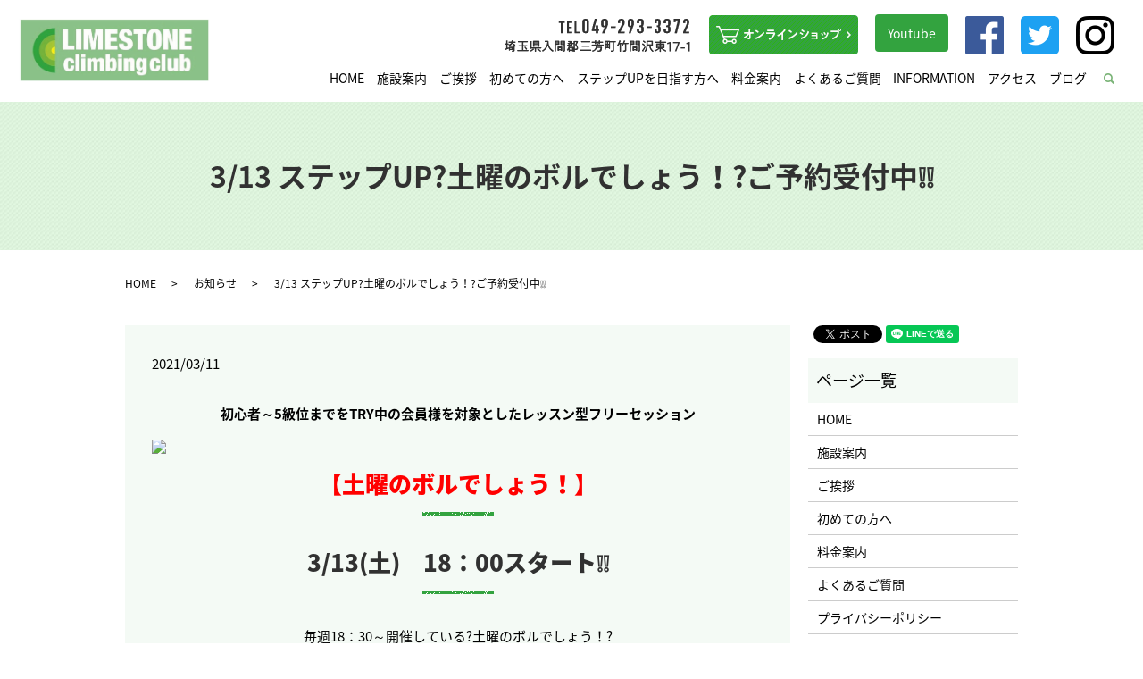

--- FILE ---
content_type: text/html; charset=UTF-8
request_url: https://www.limestone.jp/news/11443
body_size: 8409
content:
  <!DOCTYPE HTML>
<html lang="ja">
<head prefix="og: http://ogp.me/ns# fb: http://ogp.me/ns/fb# article: http://ogp.me/ns/article#">
  <meta charset="utf-8">
  <meta http-equiv="X-UA-Compatible" content="IE=edge,chrome=1">
  <meta name="viewport" content="width=device-width, initial-scale=1">
  <title>3/13 ステップUP?土曜のボルでしょう！?ご予約受付中❕❕</title>
  
<!-- All in One SEO Pack 2.6.1 by Michael Torbert of Semper Fi Web Designob_start_detected [-1,-1] -->
<meta name="description"  content="初心者～5級位までをTRY中の会員様を対象としたレッスン型フリーセッション 【土曜のボルでしょう！】 3/13(土)　18：00スタート❕❕ 毎週18：30～開催している?土曜のボルでしょう！? 緊急事態宣言中では　土曜の閉店時間を20時とさせて頂いています?" />

<link rel="canonical" href="https://www.limestone.jp/news/11443" />
<meta property="og:title" content="3/13 ステップUP?土曜のボルでしょう！?ご予約受付中❕❕" />
<meta property="og:type" content="article" />
<meta property="og:url" content="https://www.limestone.jp/news/11443" />
<meta property="og:image" content="/wp-content/uploads/DSC_0784-5-e1615444925445.jpg" />
<meta property="og:description" content="初心者～5級位までをTRY中の会員様を対象としたレッスン型フリーセッション 【土曜のボルでしょう！】 3/13(土)　18：00スタート❕❕ 毎週18：30～開催している?土曜のボルでしょう！? 緊急事態宣言中では　土曜の閉店時間を20時とさせて頂いています? ということで！セッションタイムも少々前倒し　18：00～19：30開催です❣ お間違えの無いようにご注意くださいね? いつもご参加頂きありがとうございます? 颯爽と登る先輩たち?　どうしたらあんなにカッコよく登れるようになるのでしょう！？ どんなスポーツにもあるように　ボルダリングにも課題に合わせた型だったり ちょっとしたコツがイッパイ✨ 課題に向かってTRYする?　この繰り返しの経験値がたくさんの気づきを与えてくれます? ?土曜のボルでしょう！?では　毎週10本の課題にTRY? 皆でワイワイ?　キクリンからのアドバイスをもらいながら楽しく登ります❣ 課題に合わせたムーブや　その時のコツや注意点などなど 目からウロコのレッスンタイム?✨ 皆でワイワイ?楽しくセッションしながら脱初心者を目指します❕❕ もっともっと登れるようになりたい?と思ったら　ぜひご参加ください❕❕ ???　施設内は3密回避のため　入店人数に制限を設けております　??? ?ご参加は予約優先? 予約フォーム　コチラをクリック⇒ ※メニュー一覧から【土曜のボルでしょう！】をクリックしてお進みください? ご予約は☎もOK！　⇒　049-293-3372　お気軽にお電話くださいね? どんな事するのかな❕❔　参加してみたいけど・・・?　と気になっている方へ❕❕ 今日も先週のセッション様子をご紹介です✨ 毎週の基本練習?　ダイアゴナルを使った課題でのウォーミングUPからスタート❕❕ 繰り返し参加をしていくと　自然と手足が動かせるようになってきます? 無駄な腕力を使わず　グーンと全身を伸びやかに✨ 慣れてくると疲労感もググっと軽くなってくるのがわかりますよ? 今日はちょっと趣向を変えて✋　ダイアゴナルでも登れる課題を敢えて❕❕ 掻き込む❕❕　乗り込む❕❕ 足の力でホールドをググっと引き寄せる?" />
<meta property="article:published_time" content="2021-03-11T07:23:06Z" />
<meta property="article:modified_time" content="2021-03-11T07:23:06Z" />
<meta name="twitter:card" content="summary" />
<meta name="twitter:title" content="3/13 ステップUP?土曜のボルでしょう！?ご予約受付中❕❕" />
<meta name="twitter:description" content="初心者～5級位までをTRY中の会員様を対象としたレッスン型フリーセッション 【土曜のボルでしょう！】 3/13(土)　18：00スタート❕❕ 毎週18：30～開催している?土曜のボルでしょう！? 緊急事態宣言中では　土曜の閉店時間を20時とさせて頂いています? ということで！セッションタイムも少々前倒し　18：00～19：30開催です❣ お間違えの無いようにご注意くださいね? いつもご参加頂きありがとうございます? 颯爽と登る先輩たち?　どうしたらあんなにカッコよく登れるようになるのでしょう！？ どんなスポーツにもあるように　ボルダリングにも課題に合わせた型だったり ちょっとしたコツがイッパイ✨ 課題に向かってTRYする?　この繰り返しの経験値がたくさんの気づきを与えてくれます? ?土曜のボルでしょう！?では　毎週10本の課題にTRY? 皆でワイワイ?　キクリンからのアドバイスをもらいながら楽しく登ります❣ 課題に合わせたムーブや　その時のコツや注意点などなど 目からウロコのレッスンタイム?✨ 皆でワイワイ?楽しくセッションしながら脱初心者を目指します❕❕ もっともっと登れるようになりたい?と思ったら　ぜひご参加ください❕❕ ???　施設内は3密回避のため　入店人数に制限を設けております　??? ?ご参加は予約優先? 予約フォーム　コチラをクリック⇒ ※メニュー一覧から【土曜のボルでしょう！】をクリックしてお進みください? ご予約は☎もOK！　⇒　049-293-3372　お気軽にお電話くださいね? どんな事するのかな❕❔　参加してみたいけど・・・?　と気になっている方へ❕❕ 今日も先週のセッション様子をご紹介です✨ 毎週の基本練習?　ダイアゴナルを使った課題でのウォーミングUPからスタート❕❕ 繰り返し参加をしていくと　自然と手足が動かせるようになってきます? 無駄な腕力を使わず　グーンと全身を伸びやかに✨ 慣れてくると疲労感もググっと軽くなってくるのがわかりますよ? 今日はちょっと趣向を変えて✋　ダイアゴナルでも登れる課題を敢えて❕❕ 掻き込む❕❕　乗り込む❕❕ 足の力でホールドをググっと引き寄せる?" />
<meta name="twitter:image" content="/wp-content/uploads/DSC_0784-5-e1615444925445.jpg" />
<meta itemprop="image" content="/wp-content/uploads/DSC_0784-5-e1615444925445.jpg" />
<!-- /all in one seo pack -->
<link rel='dns-prefetch' href='//s.w.org' />
<link rel="alternate" type="application/rss+xml" title="ライムストーンクライミングクラブ &raquo; 3/13 ステップUP?土曜のボルでしょう！?ご予約受付中❕❕ のコメントのフィード" href="https://www.limestone.jp/news/11443/feed" />
<link rel='stylesheet' id='contact-form-7-css'  href='https://www.limestone.jp/wp-content/plugins/contact-form-7/includes/css/styles.css?ver=5.0.2' type='text/css' media='all' />
<script type='text/javascript' src='https://www.limestone.jp/wp-content/themes/limestone2018.com/assets/js/vendor/jquery.min.js?ver=4.9.26'></script>
<link rel='prev' title='?毎日のボルでしょう！?新10課題TRYスタート❕❕' href='https://www.limestone.jp/news/11435' />
<link rel='next' title='3/14(日) ホールド替準備のため18時閉店?' href='https://www.limestone.jp/campaign/11475' />
<link rel='shortlink' href='https://www.limestone.jp/?p=11443' />
		<style type="text/css" id="wp-custom-css">
			img.alignright{
	display: block;
	margin: 0 0 0 auto;
}
 
img.alignleft{
	display: block;
	margin: 0 auto 0 0;
}
 
img.aligncenter{
	display: block;
	margin: 0 auto;
}		</style>
	  <link href="https://fonts.googleapis.com/earlyaccess/notosansjapanese.css" rel="stylesheet" />
  <link href="https://www.limestone.jp/wp-content/themes/limestone2018.com/assets/css/main.css?1769143347" rel="stylesheet" >
  <script src="https://www.limestone.jp/wp-content/themes/limestone2018.com/assets/js/vendor/respond.min.js"></script>
  <script type="application/ld+json">
  {
    "@context": "http://schema.org",
    "@type": "BreadcrumbList",
    "itemListElement":
    [
      {
        "@type": "ListItem",
        "position": 1,
        "item":
        {
          "@id": "https://www.limestone.jp/",
          "name": "ライムストーンクライミングクラブ"
        }
      },
      {
        "@type": "ListItem",
        "position": 2,
        "item":
        {
          "@id": "https://www.limestone.jp/category/news/",
          "name": "お知らせ"
        }
      },
      {
        "@type": "ListItem",
        "position": 3,
        "item":
        {
          "@id": "https://www.limestone.jp/news/11443/",
          "name": "3/13 ステップUP?土曜のボルでしょう！?ご予約受付中❕❕"
        }
      }
    ]
  }
  </script>


  <script type="application/ld+json">
  {
    "@context": "http://schema.org/",
    "@type": "LocalBusiness",
    "name": "ライムストーンクライミングクラブ",
    "address": "〒354-0046 埼玉県入間郡三芳町竹間沢東17-1",
    "telephone": "049-293-3372",
    "faxNumber": "",
    "url": "https://www.limestone.jp",
    "email": "info@limestone.jp",
    "image": "https://www.limestone.jp/wp-content/uploads/logo_ogp.jpg",
    "logo": "https://www.limestone.jp/wp-content/uploads/logo_org.png"
  }
  </script>
</head>
<body class="scrollTop">

  <div id="fb-root"></div>
  <script>(function(d, s, id) {
    var js, fjs = d.getElementsByTagName(s)[0];
    if (d.getElementById(id)) return;
    js = d.createElement(s); js.id = id;
    js.src = 'https://connect.facebook.net/ja_JP/sdk.js#xfbml=1&version=v2.12';
    fjs.parentNode.insertBefore(js, fjs);
  }(document, 'script', 'facebook-jssdk'));</script>

  <header>
    <div class="primary_header">
      <div class="container">
        <div class="row">
                    <div class="title">
                          <a href="https://www.limestone.jp/">
                <object type="image/svg+xml" data="/wp-content/uploads/logo.svg" alt="ライムストーンクライミングクラブ"></object>
              </a>
                      </div>
          <nav class="global_nav"><ul><li><a href="https://www.limestone.jp/">HOME</a></li>
<li><a href="https://www.limestone.jp/facility">施設案内</a></li>
<li><a href="https://www.limestone.jp/greeting">ご挨拶</a></li>
<li><a href="https://www.limestone.jp/beginner">初めての方へ</a></li>
<li><a href="https://www.limestone.jp/beginner/#a01">ステップUPを目指す方へ</a></li>
<li><a href="https://www.limestone.jp/price">料金案内</a></li>
<li><a href="https://www.limestone.jp/faq">よくあるご質問</a></li>
<li><a href="https://www.limestone.jp/category/campaign">INFORMATION</a></li>
<li><a href="https://www.limestone.jp/facility/#a01">アクセス</a></li>
<li><a href="https://www.limestone.jp/category/blog">ブログ</a></li>

                <li class="gnav_search">
                  <a href="#">search</a>
  <div class="epress_search">
    <form method="get" action="https://www.limestone.jp/">
      <input type="text" placeholder="" class="text" name="s" autocomplete="off" value="">
      <input type="submit" value="Search" class="submit">
    </form>
  </div>
  </li>
              </ul>
              <div class="menu_icon">
                <a href="#menu"><span>メニュー開閉</span></a>
              </div></nav>          <div class="hdr_info_wrap">
            <div class="hdr_info">
              <figure>
                <img src="/wp-content/uploads/hdr_img001.png" alt="TEL049-293-3372&nbsp;埼玉県入間郡三芳町竹間沢東17-1">
              </figure>
              <figure>
                <a href="https://limestone-web.stores.jp/" target="_blank">
                  <img src="/wp-content/uploads/hdr_img002.png" alt="オンラインショップ">
                </a>
              </figure>
              <figure>
                <a href="https://www.youtube.com/channel/UCLcsVRN04kzoPogLCOLX-zQ" target="_blank" class="button">Youtube</a>
              </figure>
              <figure>
                <a href="http://www.facebook.com/LIMESTONE.cc" target="_blank">
                  <img src="/wp-content/uploads/fb.png" alt="Facebook">
                </a>
              </figure>
              <figure>
                <a href="https://twitter.com/LIMESTONE_cc" target="_blank">
                  <img src="/wp-content/uploads/tw.png" alt="Twitter">
                </a>
              </figure>
              <figure>
                <a href="https://www.instagram.com/limestone_climbing/" target="_blank">
                  <img src="/wp-content/uploads/insta.png" alt="Instagram">
                </a>
              </figure>
            </div>
          </div>
        </div>
      </div>
    </div>
  </header>

  <main>
              <h1 class="wow" style="">
      3/13 ステップUP?土曜のボルでしょう！?ご予約受付中❕❕            </h1>

    
    <div class="bread_wrap">
      <div class="container gutters">
        <div class="row bread">
              <ul class="col span_12">
              <li><a href="https://www.limestone.jp">HOME</a></li>
                      <li><a href="https://www.limestone.jp/category/news">お知らせ</a></li>
                      <li>3/13 ステップUP?土曜のボルでしょう！?ご予約受付中❕❕</li>
                  </ul>
          </div>
      </div>
    </div>
    <section>
      <div class="container gutters">
        <div class="row">
                    <div class="col span_9 column_main">
                  <article class="row article_detail">
      <div class="article_date">
        <p>2021/03/11</p>
      </div>
      <div class="row">
        <div class="col span_12">
          <p style="text-align: center;"><span><strong>初心者～5級位までをTRY中の会員様を対象としたレッスン型フリーセッション</strong></span></p>
<p><img src="https://s3-ap-northeast-1.amazonaws.com/emoji-img/v6_72/1f530.png" class="aligncenter" /></p>
<h2><span style="color: #ff0000;"><strong>【土曜のボルでしょう！】</strong></span></h2>
<h2><span><strong>3/13(土)　18：00スタート❕❕</strong></span></h2>
<p style="text-align: center;">毎週18：30～開催している?土曜のボルでしょう！?</p>
<p style="text-align: center;">緊急事態宣言中では　土曜の閉店時間を20時とさせて頂いています?</p>
<p style="text-align: center;">ということで！セッションタイムも少々前倒し　<span><strong>18：00～19：30開催です❣</strong></span><br /><br /></p>
<p style="text-align: center;"><strong><span>お間違えの無いようにご注意くださいね?</span></strong></p>
<p>&nbsp;</p>
<p><img src="/wp-content/uploads/DSC_0784-5-e1615444925445.jpg" alt="" class="aligncenter" /></p>
<p style="text-align: center;">いつもご参加頂きありがとうございます?</p>
<p>&nbsp;</p>
<p style="text-align: center;">颯爽と登る先輩たち?　どうしたらあんなにカッコよく登れるようになるのでしょう！？</p>
<p style="text-align: center;">どんなスポーツにもあるように　ボルダリングにも課題に合わせた型だったり</p>
<p style="text-align: center;">ちょっとしたコツがイッパイ✨</p>
<p style="text-align: center;">課題に向かってTRYする?　この繰り返しの経験値がたくさんの気づきを与えてくれます?</p>
<p style="text-align: center;">?土曜のボルでしょう！?では　毎週10本の課題にTRY?</p>
<p style="text-align: center;">皆でワイワイ?　キクリンからのアドバイスをもらいながら楽しく登ります❣</p>
<p style="text-align: center;">課題に合わせたムーブや　その時のコツや注意点などなど</p>
<p style="text-align: center;">目からウロコのレッスンタイム?✨</p>
<p><img src="/wp-content/uploads/DSC_0738-1-e1615444992827.jpg" alt="" class="aligncenter" /></p>
<p style="text-align: center;">皆でワイワイ?楽しくセッションしながら脱初心者を目指します❕❕</p>
<p style="text-align: center;">もっともっと登れるようになりたい?と思ったら　ぜひご参加ください❕❕</p>
<p><img src="https://s3-ap-northeast-1.amazonaws.com/emoji-img/v6_72/2b07.png" class="aligncenter" /></p>
<p style="text-align: center;"><strong>???　<span>施設内は3密回避のため　入店人数に制限を設けております　???</span></strong></p>
<h2><span>　　?ご参加は予約優先?　　</span></h2>
<p style="text-align: center;"><span><strong>予約フォーム　コチラをクリック⇒　<span style="color: #ff0000;"><a href="https://airrsv.net/limestone/calendar" target="_blank" rel="noopener" style="color: #ff0000;">https://airrsv.net/limestone/calendar</a></span></strong></span></p>
<h5 style="text-align: center;"><span><strong>※メニュー一覧から【土曜のボルでしょう！】をクリックしてお進みください?</strong></span></h5>
<p style="text-align: center;"><span style="color: #ff0000;"><strong>ご予約は☎もOK！　⇒　049-293-3372　お気軽にお電話くださいね?</strong></span></p>
<p style="text-align: center;"></p>
<p style="text-align: center;"></p>
<p style="text-align: center;">どんな事するのかな❕❔　参加してみたいけど・・・?　と気になっている方へ❕❕</p>
<p style="text-align: center;">今日も先週のセッション様子をご紹介です✨</p>
<p>&nbsp;</p>
<p style="text-align: center;">毎週の基本練習?　ダイアゴナルを使った課題でのウォーミングUPからスタート❕❕</p>
<p><img src="/wp-content/uploads/DSC_0739-5-e1615445104603.jpg" alt="" class="aligncenter" /></p>
<p style="text-align: center;">繰り返し参加をしていくと　自然と手足が動かせるようになってきます?</p>
<p style="text-align: center;">無駄な腕力を使わず　グーンと全身を伸びやかに✨</p>
<p style="text-align: center;">慣れてくると疲労感もググっと軽くなってくるのがわかりますよ?</p>
<p>&nbsp;</p>
<p style="text-align: center;">今日はちょっと趣向を変えて✋　ダイアゴナルでも登れる課題を敢えて❕❕</p>
<p style="text-align: center;"><strong><span style="color: #ff0000;">掻き込む❕❕　</span></strong><strong><span style="color: #ff0000;">乗り込む❕❕</span></strong></p>
<p style="text-align: center;">足の力でホールドをググっと引き寄せる?</p>
<p><img src="/wp-content/uploads/DSC_0740-5-300x201.jpg" alt="" class="aligncenter" /></p>
<p><img src="/wp-content/uploads/DSC_0742-6-300x200.jpg" alt="" class="aligncenter" /></p>
<p style="text-align: center;">足の置き方に注意してね?　by：キクリン</p>
<p style="text-align: center;">ホールドの上へ足を乗せたのではダメ?</p>
<p><img src="/wp-content/uploads/DSC_0746-10-e1615445422814.jpg" alt="" class="aligncenter" /></p>
<p style="text-align: center;">ホールドを足で引き寄せるには　手で掴むのと同様に向こう側からググっと❕❕</p>
<p><img src="/wp-content/uploads/DSC_0747-7-e1615445486181.jpg" alt="" class="aligncenter" /></p>
<p style="text-align: center;">足でホールドを掴むイメージですね✨</p>
<p>&nbsp;</p>
<p style="text-align: center;">カラダが移動するのを足の力でサポートしていく感じです?</p>
<p><img src="/wp-content/uploads/DSC_0745-8-e1615445583541.jpg" alt="" class="aligncenter" /></p>
<p>&nbsp;</p>
<p style="text-align: center;">　ググっとホールドを引き寄せる❕❕</p>
<p><img src="/wp-content/uploads/DSC_0749-5-e1615445652768.jpg" alt="" class="aligncenter" /></p>
<p><img src="/wp-content/uploads/DSC_0751-3-e1615445689619.jpg" alt="" class="aligncenter" /></p>
<p style="text-align: center;">皆でセッションしながらTRYしていくうちに　だんだんコツが掴めてきましたね?</p>
<p style="text-align: center;">次は　ヒールやトゥフックでホールドをググっと❕❕</p>
<p><img src="/wp-content/uploads/DSC_0758-5-e1615445770466.jpg" alt="" class="aligncenter" /></p>
<p><img src="/wp-content/uploads/DSC_0766-5-e1615445817652.jpg" alt="" class="aligncenter" /></p>
<p><img src="/wp-content/uploads/DSC_0760-2-e1615445843284.jpg" alt="" class="aligncenter" /></p>
<p><img src="/wp-content/uploads/DSC_0762-3-e1615445798735.jpg" alt="" class="aligncenter" /></p>
<p><img src="/wp-content/uploads/DSC_0767-4-e1615445873315.jpg" alt="" class="aligncenter" /></p>
<p>&nbsp;</p>
<p style="text-align: center;">慣れない足技で最初は上手く出来ないかもしれませんが</p>
<p style="text-align: center;">ダイアゴナルではバランスが取りづらい時や手がとどかないような時に使える足技✨</p>
<p style="text-align: center;">これはぜひ覚えておきたいムーブです?</p>
<p>&nbsp;</p>
<p style="text-align: center;">そして今日の最難課題?</p>
<p style="text-align: center;">いかにも持ちづらそうなホールドが?</p>
<p><img src="/wp-content/uploads/DSC_0770-5-e1615446135501.jpg" alt="" class="aligncenter" /></p>
<p style="text-align: center;">カラダの位置を上げてしまわないように・・・足だけ上げて～～～～～からのっ❕❕</p>
<h2 style="text-align: center;">グヮシッッ?❕❕</h2>
<p><img src="/wp-content/uploads/DSC_0771-1-e1615446186539.jpg" alt="" class="aligncenter" /></p>
<p style="text-align: center;">左足の乗り込み掻き込み＆デッドポイント?❕❕</p>
<p>&nbsp;</p>
<p style="text-align: center;">まずは　この右手を保持するのが難しい・・・・・?</p>
<p><img src="/wp-content/uploads/DSC_0774-5-e1615446339574.jpg" alt="" class="aligncenter" /></p>
<p style="text-align: center;">手のサイズにも寄りますが　自分にとって一番手に馴染む位置を探ってね?　by：キクリン</p>
<p style="text-align: center;">持つというよりは　手に収まる感覚。　そして大事なのは握るのではなく指で挟む<strong><span style="color: #ff0000;">ピンチ持ち</span></strong></p>
<p>&nbsp;</p>
<p style="text-align: center;">だんだんと感覚がつかめてくると　次のホールドへ手が出るようになってきます?</p>
<p style="text-align: center;">まずは　黒いホールドの下にあるガバホールドを掴んで　カラダを移動させる練習から✨</p>
<p><img src="/wp-content/uploads/DSC_0776-4-e1615446534932.jpg" alt="" class="aligncenter" /></p>
<p>&nbsp;</p>
<p style="text-align: center;">その他にも　垂壁での乗り込み課題?✨</p>
<p style="text-align: center;"><img src="/wp-content/uploads/DSC_0785-4-e1615446586565.jpg" alt="" /></p>
<p style="text-align: center;"><img src="/wp-content/uploads/DSC_0786-4-e1615446602527.jpg" alt="" /></p>
<p style="text-align: center;">高い位置での乗り込みは　ちょっとスリリング?</p>
<p style="text-align: center;"><img src="/wp-content/uploads/DSC_0792-7-e1615446631553.jpg" alt="" /></p>
<p>&nbsp;</p>
<p style="text-align: center;">キクリンから　こんな時は?のお手本ムーブも見せてくれました?</p>
<p><img src="/wp-content/uploads/DSC_0800-3-e1615446706940.jpg" alt="" class="aligncenter" /></p>
<p style="text-align: center;">正面から乗り込むのは　ちょっと怖く感じるかもだから～～～</p>
<p><img src="/wp-content/uploads/DSC_0802-4-e1615446715417.jpg" alt="" class="aligncenter" /></p>
<p style="text-align: center;">背中を向けるように足を乗せておいてからカラダを起こす❕❕</p>
<p><img src="/wp-content/uploads/DSC_0803-9-e1615446723997.jpg" alt="" class="aligncenter" /></p>
<h2>?コレなら怖くない?</h2>
<p style="text-align: center;">チョットした事で登りやすさも違ってくるんですね?❕❕</p>
<p>&nbsp;</p>
<p style="text-align: center;">?土曜のボルでしょう！?が終わってからは　自主トレタイム???</p>
<p style="text-align: center;">登り切れなかった課題へと熱い熱いセッションが続いていましたよ?</p>
<p><img src="/wp-content/uploads/DSC_0808-2-e1615446968963.jpg" alt="" class="aligncenter" /></p>
<p style="text-align: center;">出来なかった事をそのままにせず　こうして克服していくことが大事ですね❕❕</p>
<p style="text-align: center;">キクリンも　アドバイスが止まらなったようですよ～～?</p>
<p><img src="/wp-content/uploads/DSC_0807-2-e1615447113200.jpg" alt="" class="aligncenter" /></p>
<p style="text-align: center;">引き続きガンバっ?❕❕　です?</p>
<p><img src="/wp-content/uploads/DSC_0806-3-e1615447132209.jpg" alt="" class="aligncenter" /></p>
<p>&nbsp;</p>
<p style="text-align: center;"><span><strong>???<span style="color: #ff0000;">基本を学ぶためのレベルupセッション</span>???</strong></span></p>
<p style="text-align: center;">脱初心者を目指す会員様を対象としてレッスン形式でイロイロなムーブにTRYします?❕❕</p>
<p style="text-align: center;">皆で一緒に楽しみながらの?土曜のボルでしょう！?</p>
<p style="text-align: center;">ジム仲間も増えてボルダリングの楽しさ倍増です?</p>
<p style="text-align: center;">ムーブ❕❔　ダイアゴナル❕❔　ソレ何ッ??　という方こそぜひ❕❕❕❕❕❕</p>
<p style="text-align: center;"><span style="color: #ff0000;"><strong>上達するには何をしたら？？　と思ったら「登りたいっ！」の意欲を持ってご参加ください✨</strong></span></p>
<p style="text-align: center;"><span><strong>まずは始めの一歩?　登るための基本ムーブをマスターしてくださいね❕❕</strong></span></p>
<h2><span>次回3/13(土)　18：00スタート✨</span></h2>
<h2><span><strong>ご参加お待ちしてます❕❕❕❕</strong></span></h2>
<p>&nbsp;</p>
<p>&nbsp;</p>
<p>&nbsp;</p>
<p>&nbsp;</p>
<p style="text-align: center;"><strong>店内の感染対策?ご協力をお願い申し上げます。</strong></p>
<p><img src="https://www.limestone.jp/wp-content/uploads/-2-e1606103736909.jpg" alt="" class="aligncenter" /></p>
<p>★日々の新情報をお気に入りのSNSでチェックして頂けます♡</p>
<p>ぜひページに　<strong><span>いいね！・</span></strong><strong><span>フォロー</span></strong>　お願いいたします！</p>
<p><a href="https://www.instagram.com/limestone_climbing/" target="_blank" rel="noopener"><img src="https://www.limestone.jp/wp-content/uploads/insta.png" alt="" /></a><span>　</span><a href="https://www.facebook.com/LIMESTONE.cc/" target="_blank" rel="noopener"><img src="https://www.limestone.jp/wp-content/uploads/fb.png" alt="" /></a><span>　</span><a href="https://twitter.com/LIMESTONE_cc" target="_blank" rel="noopener"><img src="https://www.limestone.jp/wp-content/uploads/tw.png" alt="" /></a></p>
<p><iframe width="320" height="240" src="https://www.facebook.com/plugins/likebox.php?href=https%3A%2F%2Fwww.facebook.com%2FLIMESTONE.cc&amp;width=315&amp;height=290&amp;colorscheme=light&amp;show_faces=true&amp;header=true&amp;stream=false&amp;show_border=true" frameborder="0" scrolling="no" data-mce-fragment="1"></iframe></p>        </div>
      </div>

          </article>

    <div class='epress_pager'>
      <div class="epress_pager_prev">
        <a href="https://www.limestone.jp/news/11435" rel="prev">?毎日のボルでしょう！?新10課題TRYスタート❕❕</a>      </div>
      <div class="epress_pager_next">
        <a href="https://www.limestone.jp/news/11478" rel="next">【新入荷】スカルパ?NEW✨BOOSTIC?</a>      </div>
    </div>
                </div>
          <div class="col span_3 column_sub">
            <div>
<style>
.share_button {
  letter-spacing: -.40em;
  padding-top: 30px;
  margin-bottom: 7%;
}
.share_button > * {
  letter-spacing: normal;
  vertical-align: bottom;
  margin:0 2px;
}
.column_sub .share_button {
  margin-top: 0;
  padding-top: 0;
}
</style>
  <div class="container share_button">
    <!-- Facebook -->
    <div class="fb-share-button" data-href="https://www.limestone.jp/news/11443" data-layout="button" data-size="small" data-mobile-iframe="false"><a class="fb-xfbml-parse-ignore" target="_blank" href="https://www.facebook.com/sharer/sharer.php?u=http%3A%2F%2Fwww.%2F&amp;src=sdkpreparse">シェア</a></div>
    <!-- Twitter -->
    <a href="https://twitter.com/share" class="twitter-share-button" data-lang="ja">ツイート</a>
    <script>!function(d,s,id){var js,fjs=d.getElementsByTagName(s)[0],p=/^http:/.test(d.location)?'http':'https';if(!d.getElementById(id)){js=d.createElement(s);js.id=id;js.src=p+'://platform.twitter.com/widgets.js';fjs.parentNode.insertBefore(js,fjs);}}(document,'script','twitter-wjs');</script>
    <!-- LINE -->
    <div class="line-it-button" data-lang="ja" data-type="share-a" data-url="https://www.limestone.jp/news/11443" style="display: none;"></div>
    <script src="https://d.line-scdn.net/r/web/social-plugin/js/thirdparty/loader.min.js" async="async" defer="defer"></script>
  </div>
</div>
<div class="sidebar">
  <div class="widget_wrap"><p class="widget_header">ページ一覧</p>		<ul>
			<li class="page_item page-item-9"><a href="https://www.limestone.jp/">HOME</a></li>
<li class="page_item page-item-14"><a href="https://www.limestone.jp/facility">施設案内</a></li>
<li class="page_item page-item-18"><a href="https://www.limestone.jp/greeting">ご挨拶</a></li>
<li class="page_item page-item-12"><a href="https://www.limestone.jp/beginner">初めての方へ</a></li>
<li class="page_item page-item-21"><a href="https://www.limestone.jp/price">料金案内</a></li>
<li class="page_item page-item-16"><a href="https://www.limestone.jp/faq">よくあるご質問</a></li>
<li class="page_item page-item-10"><a href="https://www.limestone.jp/policy">プライバシーポリシー</a></li>
<li class="page_item page-item-11"><a href="https://www.limestone.jp/sitemap">サイトマップ</a></li>
		</ul>
		</div><div class="widget_wrap"><p class="widget_header">カテゴリー</p>		<ul>
	<li class="cat-item cat-item-9"><a href="https://www.limestone.jp/category/campaign" title="埼玉県入間郡三芳町の初心者向けのボルダリング施設「ライムストーンクライミングクラブ」で使用できるお得なキャンペーン情報を掲載しております。今後も定期的に更新してまいりますので是非お見逃しのないようご活用ください。">INFORMATION</a>
</li>
	<li class="cat-item cat-item-2"><a href="https://www.limestone.jp/category/news" >お知らせ</a>
</li>
	<li class="cat-item cat-item-3"><a href="https://www.limestone.jp/category/blog" >ブログ</a>
</li>
		</ul>
</div>		<div class="widget_wrap">		<p class="widget_header">最近の投稿</p>		<ul>
											<li>
					<a href="https://www.limestone.jp/news/24238">1/21　ステップUP 《水曜のボルでしょう！》</a>
									</li>
											<li>
					<a href="https://www.limestone.jp/news/24231">《毎日のボルでしょう！》新10課題TRYスタート！</a>
									</li>
											<li>
					<a href="https://www.limestone.jp/campaign/24228">1/24(土) 　クライミングの民 Presents《スキルUP Saturday！》開催！</a>
									</li>
											<li>
					<a href="https://www.limestone.jp/news/24223">1/24(土)👟VACリソール申込〆切です👟</a>
									</li>
											<li>
					<a href="https://www.limestone.jp/news/24205">1/14　ステップUP 《水曜のボルでしょう！》</a>
									</li>
					</ul>
		</div>1</div>
          </div>
                  </div>
      </div>
    </section>

  </main>
<footer>    <div class="footer_nav_wrap">
      <div class="container">
        <div class="row">
        <nav class="col span_12 pc-only"><ul><li><a href="https://www.limestone.jp/">HOME</a></li>
<li><a href="https://www.limestone.jp/facility">施設案内</a></li>
<li><a href="https://www.limestone.jp/greeting">ご挨拶</a></li>
<li><a href="https://www.limestone.jp/beginner">初めての方へ</a></li>
<li><a href="https://www.limestone.jp/price">料金案内</a></li>
<li><a href="https://www.limestone.jp/faq">よくあるご質問</a></li>
<li><a href="https://www.limestone.jp/category/campaign">INFORMATION</a></li>
<li><a href="https://www.limestone.jp/category/blog">ブログ</a></li>
<li><a href="https://www.limestone.jp/policy">プライバシーポリシー</a></li>
<li><a href="https://www.limestone.jp/sitemap">サイトマップ</a></li>
</ul></nav>        </div>
      </div>
    </div>
    <div class="footer_copyright_wrap">
      <div class="container">
        <div class="row">
          <div class="col span_12">
            <p>Copyright &copy; ライムストーンクライミングクラブ All Rights Reserved.<br>
              【掲載の記事・写真・イラストなどの無断複写・転載を禁じます】</p>
          </div>
        </div>
      </div>
    </div>
    <p class="pagetop"><a href="#top"></a></p>
  </footer>

  <script src="https://www.limestone.jp/wp-content/themes/limestone2018.com/assets/js/vendor/bundle.js"></script>
  <script src="https://www.limestone.jp/wp-content/themes/limestone2018.com/assets/js/main.js?"></script>

  <script type='text/javascript'>
/* <![CDATA[ */
var wpcf7 = {"apiSettings":{"root":"https:\/\/www.limestone.jp\/wp-json\/contact-form-7\/v1","namespace":"contact-form-7\/v1"},"recaptcha":{"messages":{"empty":"\u3042\u306a\u305f\u304c\u30ed\u30dc\u30c3\u30c8\u3067\u306f\u306a\u3044\u3053\u3068\u3092\u8a3c\u660e\u3057\u3066\u304f\u3060\u3055\u3044\u3002"}}};
/* ]]> */
</script>
<script type='text/javascript' src='https://www.limestone.jp/wp-content/plugins/contact-form-7/includes/js/scripts.js?ver=5.0.2'></script>
</body>
</html>
